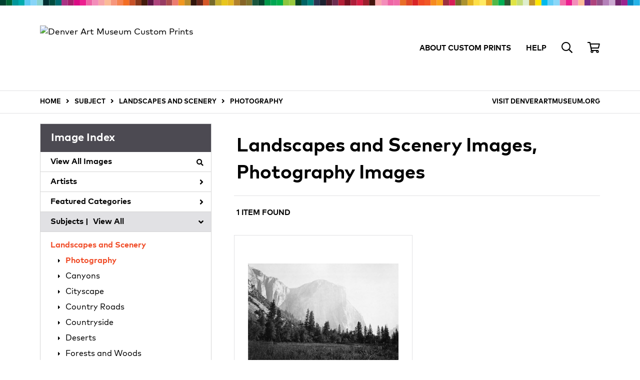

--- FILE ---
content_type: text/html; charset=UTF-8
request_url: https://prints.denverartmuseum.org/search/subject/landscapes+and+scenery/style/photography
body_size: 3904
content:
<!DOCTYPE html>
<html lang="en-US">
<head>
<meta charset="utf-8">
<title>Landscapes and Scenery Images, Photography Images Prints - Custom Prints from the Denver Art Museum | Custom Prints and Framing From the Denver Art Museum - prints.denverartmuseum.org</title>
<meta name="viewport" content="width=device-width, initial-scale=1">
<meta http-equiv="content-type" content="text/html;charset=UTF-8">
<meta name="title" content="Landscapes and Scenery Images, Photography Images Prints - Custom Prints from the Denver Art Museum | Custom Prints and Framing From the Denver Art Museum - prints.denverartmuseum.org">
<meta name="description" content="Landscapes and Scenery Images, Photography Images Custom Prints and Framing from the Denver Art Museum - (1 items). Archival paper prints and reproductions on canvas for your home or office.">
<meta name="csrf-token" content="IEKXIsbGl5HDjCzdtA4wW4ctFlbllQgFRuvGq61x">
<meta property="og:site_name" content="Custom Prints from the Denver Art Museum">
<meta property="og:title" content="Landscapes and Scenery Images, Photography Images Prints - Custom Prints from the Denver Art Museum | Custom Prints and Framing From the Denver Art Museum - prints.denverartmuseum.org">
<meta property="og:url" content="https://prints.denverartmuseum.org/search/subject/landscapes+and+scenery/style/photography">
<link rel="canonical" href="https://prints.denverartmuseum.org/search/subject/landscapes+and+scenery/style/photography" />
<link rel="icon shortcut" type="image/ico" href="https://prints.denverartmuseum.org/img/museum_web/dam/favicon.png">
<link rel="stylesheet" href="/css/normalize.min.css">
<link rel="stylesheet" href="/css/slick.min.css" />
<link rel="stylesheet" href="/css/museum_web/dam/slick-theme.min.css" />
<link rel="stylesheet" href="/css/museum_web/dam/skeleton-1-1.min.css">
<link rel="stylesheet" href="/css/museum_web/dam/core.min.css?v=nxwyrevhexiz1vht">
<link rel="stylesheet" href="/fonts/fontawesome5/css/all.min.css">
<script src="//ajax.googleapis.com/ajax/libs/jquery/1.12.0/jquery.min.js"></script>
<script src="/js/jquery.autocomplete.js"></script>
<script src="/js/slick.min.js"></script>
<script src="/js/global-1-3.min.js"></script>
<script src="/js/museum_web/dam/global.min.js?v=nxwyrevhexiz1vht"></script>
<script src="/js/jquery.scrollUp.min.js"></script>
<script src="/js/jquery.expander.min.js"></script>
<script src="/js/responsive-skeleton-1-5.min.js"></script>
<script>
window.dataLayer = window.dataLayer || [];
window.dataLayer.push({
	'domain_config': {
		'domain_name': 'prints.denverartmuseum.org',
		'ga4_id': 'G-YZ0N7KKZHB',
		'ga4_id_rollup': 'G-P3D19VJ3BP',
	}
});


</script>
 
<script>
window.dataLayer.push({
	'event': 'view_item_list',
	'ecommerce': {
		'impressions': [
			{
			'id': '509626',
			'name': 'Carleton Eugene Watkins, El Capitan, Yosemite,  3600 feet, 1861 (509626)',
			'position': 1,
			'list': '/search/subject/landscapes+and+scenery/style/photography',
		},
			]
	}
});
</script>


<!-- Google Tag Manager - Imagelab -->
<script>(function(w,d,s,l,i){w[l]=w[l]||[];w[l].push({'gtm.start':
new Date().getTime(),event:'gtm.js'});var f=d.getElementsByTagName(s)[0],
j=d.createElement(s),dl=l!='dataLayer'?'&l='+l:'';j.async=true;j.src=
'https://www.googletagmanager.com/gtm.js?id='+i+dl;f.parentNode.insertBefore(j,f);
})(window,document,'script','dataLayer','GTM-5HLSXV2');</script>
<!-- End Google Tag Manager -->
</head>
<body>
<!-- Google Tag Manager (noscript) -->
<noscript><iframe src="https://www.googletagmanager.com/ns.html?id=GTM-5HLSXV2" height="0" width="0" style="display:none;visibility:hidden"></iframe></noscript>
<!-- End Google Tag Manager (noscript) -->
<div class="header-desktop row" id="header">

	<div class="container header-desktop-logo-row flex-vertical-center row">

		<div class="six columns">

			<a href="/" class="noline header-logo-link"><img data-gtm-event="header-logo" aria-label="Denver Art Museum Custom Prints" alt="Denver Art Museum Custom Prints" class="header-logo" src="/img/museum_web/dam/dam-custom-prints-200-1.png"></a>

		</div>

		<div class="six columns header-desktop-right">

			<ul class="header-nav-right-list">
				<li><a data-gtm-event="header-about" class="underline" href="/home/about">ABOUT CUSTOM PRINTS</a></li>
				<li><a data-gtm-event="header-help" class="underline" href="/home/help">HELP</a></li>
				<li><a class="toggle-more"><i data-gtm-event="header-search-toggle" class="far fa-search"></i></a></li>
				<li><a href="/cart"><i data-gtm-event="header-cart" class="far fa-shopping-cart"></i></a><span id="header-cart-count"></span></li>
			</ul>

		</div>

	</div>

</div>

<div id="navOverlay"></div>

<div class="header-mobile header-full header-top row">

	<div class="container flex-vertical-center">

		<div class="row header-mobile-row">

			<div class="header-mobile-logo">

				<div class="header-mobile-logo-img">

					<a href="/">
						<img data-gtm-event="mobile-header-logo" aria-label="Denver Art Museum Custom Prints" alt="Denver Art Museum Custom Prints" class="header-logo-mobile" src="/img/museum_web/dam/dam-custom-prints-200-1.png">
					</a>

				</div>

			</div>

			<div class="header-mobile-icon-wrap">
				<div id="header-mobile-right-nav" class="header-mobile-more"><a class="toggle-more noline"><i data-gtm-event="mobile-header-more" class="fas fa-bars"></i></a></div>
			</div>

		</div>

	</div>

</div>

<div id="search-overlay">

	<input class="search-box-input" type="text" value="" placeholder="Search..." name="q" id="autocomplete">

	<div id="header-search-overlay-close"><a class="toggle-more"><i class="far fa-times"></i></a></div>

</div>


<section class="crumb-trail-full">

	<div class="container crumb-trail">
		<div class="row">
			<div id="crumb-trail-left" class="crumb-trail-wrapper nine columns">
				<a href="/" class="noline">HOME</a><i class="fa-crumb-trail angle-right"></i>SUBJECT<i class="fa-crumb-trail angle-right"></i><h2>LANDSCAPES AND SCENERY</h2><i class="fa-crumb-trail angle-right"></i><h2>PHOTOGRAPHY</h2>
			</div>
			<div id="crumb-trail-right" class="crumb-trail-right text-right three columns">
				<a data-gtm-event="crumb-main-site-out" href="https://www.denverartmuseum.org/">VISIT DENVERARTMUSEUM.ORG</a>
			</div>
		</div>
	</div>

</section>



<div class="container">

	<div class="row">

	<div id="ixs-overlay" class="overlay">

		<div id="left-wrapper" class="four columns">

			<div id="navigation-container" class="row">
				<div class="ixs-title">Navigation</div>
				<a href="/"><div data-gtm-event="mobile-header-home" class="ixs-row category-head clickable">Home<i class="ixs-fa angle-right"></i></div></a>
				<a href="/home/about/"><div data-gtm-event="mobile-header-about" class="ixs-row category-head clickable">About<i class="ixs-fa angle-right"></i></div></a>
				<a href="/home/help/"><div data-gtm-event="mobile-header-help" class="ixs-row category-head clickable">Help<i class="ixs-fa angle-right"></i></div></a>
				<a href="/cart/"><div data-gtm-event="mobile-header-cart" class="ixs-row category-head clickable">View Cart<i class="ixs-fa angle-right"></i></div></a>
				<a href="https://www.denverartmuseum.org/"><div data-gtm-event="mobile-header-main-site-out" class="ixs-row category-head clickable">Visit denverartmuseum.org<i class="ixs-fa external-link"></i></div></a>
				<a href="https://shop.denverartmuseum.org/"><div data-gtm-event="mobile-header-main-store-out" class="ixs-row category-head clickable">Shop Main Online Store<i class="ixs-fa external-link"></i></div></a>
			</div>

			<div id="ixs-container" class="row">

				<div id="ixs">

					<div id="ixs-wrapper">
	<div class="ixs-title">Image Index</div>



	<div class="ixs-row category-head clickable"><a data-gtm-event="ixs-all-prints-click" class="ixs-link" href="/search/collection/all">View All Images<i class="ixs-fa view-all"></i></a></div>
		<div class="ixs-row category-head clickable closed" data-gtm-event="ixs-view-artists" onclick="ajax_load('#ixs', '/indexsearch/artist_alpha/');return false;">Artists<i class="ixs-fa angle-right"></i></div>
			<div class="ixs-row category-head clickable closed"data-gtm-event="ixs-view-back-to-features" onclick="ajax_load('#ixs', '/indexsearch/base');return false;">Featured Categories<i class="ixs-fa angle-right"></i></div>

	
		

		
							<div class="ixs-row category-head open">Subjects | <a data-gtm-event="ixs-view-subjects" onclick="ajax_load('#ixs', '/indexsearch/update/subject/'); return false;" href="#">View All</a><i class="ixs-fa angle-down"></i></div>
							<div id="ixs-scroll-div">
							<ul id="ixs-list">
							<li class="ixs-list-item selected"><a data-gtm-event="ixs-tag-list-click" href="/search/subject/landscapes+and+scenery">Landscapes and Scenery</a></li>
							<ul class="ixs-list-child" style="display:block;">
							<li class="ixs-list-item selected"><a data-gtm-event="ixs-tag-list-click" href="/search/style/photography" target="_top">Photography</a></li>
							<li class="ixs-list-item"><a data-gtm-event="ixs-tag-list-click" href="/search/subject/canyons" target="_top">Canyons</a></li>
							<li class="ixs-list-item"><a data-gtm-event="ixs-tag-list-click" href="/search/subject/cityscape" target="_top">Cityscape</a></li>
							<li class="ixs-list-item"><a data-gtm-event="ixs-tag-list-click" href="/search/subject/country+roads" target="_top">Country Roads</a></li>
							<li class="ixs-list-item"><a data-gtm-event="ixs-tag-list-click" href="/search/subject/countryside" target="_top">Countryside</a></li>
							<li class="ixs-list-item"><a data-gtm-event="ixs-tag-list-click" href="/search/subject/deserts" target="_top">Deserts</a></li>
							<li class="ixs-list-item"><a data-gtm-event="ixs-tag-list-click" href="/search/subject/forests+and+woods" target="_top">Forests and Woods</a></li>
							<li class="ixs-list-item"><a data-gtm-event="ixs-tag-list-click" href="/search/subject/industrial" target="_top">Industrial</a></li>
							<li class="ixs-list-item"><a data-gtm-event="ixs-tag-list-click" href="/search/subject/mountains" target="_top">Mountains</a></li>
							<li class="ixs-list-item"><a data-gtm-event="ixs-tag-list-click" href="/search/subject/night+scene" target="_top">Night Scene</a></li>
							<li class="ixs-list-item"><a data-gtm-event="ixs-tag-list-click" href="/search/subject/prairies+and+fields" target="_top">Prairies and Fields</a></li>
							<li class="ixs-list-item"><a data-gtm-event="ixs-tag-list-click" href="/search/subject/snowscapes" target="_top">Snowscapes</a></li>
							<li class="ixs-list-item"><a data-gtm-event="ixs-tag-list-click" href="/search/subject/sunsets+and+sunrises" target="_top">Sunsets and Sunrises</a></li>
							</ul>
							</div>
							</ul>
			
		
	

</div>

				</div>

			</div>

		</div>

	</div>

		<div id="body-container" class="eight columns">

			<div class="search-results-title-box row" class="clearfix">
				<div class="search-results-title-text"><h2>Landscapes and Scenery Images, Photography Images</h2></div>
							</div>

			<div class="search-results-tools row">
				<div class="search-results-pagination-head-text six columns"><h2>1 Item Found</h2></div>
				<div class="search-results-pagination-head-buttons six columns cd-pagination">
														</div>
			</div>

			<div class="row search-results-container">
			
				<div class="row search-results-item">
					<div class="search-results-item-image-wrap">
						<a href="/detail/509626/watkins-el-capitan-yosemite--3600-feet-1861" data-gtm-event="product-click" data-list="/search/subject/landscapes+and+scenery/style/photography" data-name="Carleton Eugene Watkins, El Capitan, Yosemite,  3600 feet, 1861 (509626)" data-id="509626" data-pos="1" class="search-results-item-image-hover"><img src="/vitruvius/render/400/509626.jpg" class="search-results-item-image" alt="Carleton Eugene Watkins - El Capitan, Yosemite,  3600 feet, 1861" /></a>
					</div>
					<div class="search-results-item-info-wrap">
						<h3><a href="/detail/509626/watkins-el-capitan-yosemite--3600-feet-1861" data-gtm-event="product-click" data-list="/search/subject/landscapes+and+scenery/style/photography" data-name="Carleton Eugene Watkins, El Capitan, Yosemite,  3600 feet, 1861 (509626)" data-id="509626" data-pos="1"><div class="item-artist">Carleton Eugene Watkins</div><div class="item-title">El Capitan, Yosemite,  3600 feet, 1861</div></a></h3>
					</div>
				</div>

			
			</div>

			
		</div>

	</div>

</div>

<div class="footer">

	<div class="container">

		<div class="row">

			<div class="four columns">
				<div class="footer-list-header">DENVER ART MUSEUM</div>
				100 W 14th Ave. Pkwy.<br/>Denver, Colorado 80203<br/><br/>
				<ul class="footer-list">
					<li><a data-gtm-event="footer-main-site-out" href="https://www.denverartmuseum.org" target="_blank">Visit denverartmuseum.org</a></li>
					<li><a data-gtm-event="footer-main-store-out" href="https://shop.denverartmuseum.org" target="_blank">Visit shop.denverartmuseum.org</a></li>
				</ul>
			</div>

			<div class="four columns">
				<div class="footer-list-header">CUSTOM PRINTS</div>
				<ul class="footer-list">
					<li><a data-gtm-event="footer-about" href="/home/about">About Custom Prints</a></li>
					<li><a data-gtm-event="footer-help" href="/home/help">Help</a></li>
					<li><a data-gtm-event="footer-contact" href="/home/contact">Contact Info</a></li>
					<li><a data-gtm-event="footer-cart" href="/cart">Shopping Cart</a></li>
				</ul>
			</div>

			<div class="four columns footer-column-space">
				<div class="footer-list-header">MEMBERS SAVE 10%</div>
				Enter your member number in the form at checkout and get 10% off your order
			</div>

		</div>

		<div class="row">

			<div class="eight columns footer-column-space">
				<div class="footer-list-header">CONNECT WITH US</div>
				<div id="footer-social-icon-list">
					<a class="noline" data-gtm-event="footer-facebook" href="https://www.facebook.com/denverartmuseum" target="_blank"><div class="fab fa-facebook"></div></a>
					<a class="noline" data-gtm-event="footer-twitter" href="https://twitter.com/denverartmuseum" target="_blank"><div class="fab fa-twitter"></div></a>
					<a class="noline" data-gtm-event="footer-instagram" href="https://www.instagram.com/denverartmuseum/" target="_blank"><div class="fab fa-instagram"></div></a>
					<a class="noline" data-gtm-event="footer-youtube" href="https://www.youtube.com/DenverArtMuseum" target="_blank"><div class="fab fa-youtube"></div></a>
				</div>
			</div>

		</div>

	</div>

</div>

<div class="footer-copyright">

	<div class="container">

		<div class="row">

			<div class="eight columns">

				Copyright &copy; 2026 Denver Art Museum

			</div>

			<div class="four columns">

				<a href="https://www.imagelab.co/" target="blank"><div class="footer-service-label u-pull-right" title="A Service of Imagelab Group"></div></a>

			</div>

		</div>

	</div>

</div>
</body>
</html>

--- FILE ---
content_type: text/css
request_url: https://prints.denverartmuseum.org/css/museum_web/dam/core.min.css?v=nxwyrevhexiz1vht
body_size: 12551
content:
*{border:0 none;margin:0;padding:0}@font-face{font-family:'FFMark';src:url('/fonts/dam/FFMarkW1GBook.woff2') format('woff2'),url('/fonts/dam/FFMarkW1GBook.woff') format('woff'),url('fonts/dam/FFMarkW1GBook.ttf') format('truetype');font-weight:normal;font-style:normal;font-display:swap}@font-face{font-family:'FFMark';src:url('/fonts/dam/FFMarkW1GBookItalic.woff2') format('woff2'),url('/fonts/dam/FFMarkW1GBookItalic.woff') format('woff'),url('fonts/dam/FFMarkW1GBookItalic.ttf') format('truetype');font-weight:normal;font-style:italic;font-display:swap}@font-face{font-family:'FFMark';src:url('/fonts/dam/FFMarkW1GBold.woff2') format('woff2'),url('/fonts/dam/FFMarkW1GBold.woff') format('woff'),url('fonts/dam/FFMarkW1GBold.ttf') format('truetype');font-weight:bold;font-style:normal;font-display:swap}@font-face{font-family:'FFMark';src:url('/fonts/dam/FFMarkW1GBoldItalic.woff2') format('woff2'),url('/fonts/dam/FFMarkW1GBoldItalic.woff') format('woff'),url('fonts/dam/FFMarkW1GBoldItalic.ttf') format('truetype');font-weight:bold;font-style:italic;font-display:swap}input::-moz-focus-inner{border:0;padding:0;margin-top:-4px}html{height:100%;box-sizing:border-box;font-size:62.5%;-webkit-text-size-adjust:100%}body{font-family:'FFMark',Verdana,sans-serif;font-weight:normal;font-size:1.7rem;line-height:2.8rem;position:relative;margin:0;min-height:100%;box-sizing:border-box;background-color:#fff;color:#000;text-rendering:optimizeLegibility;-webkit-font-smoothing:antialiased}h1,h2,h3{color:inherit;font-family:inherit;font-size:inherit;font-weight:inherit;display:inline;line-height:inherit;letter-spacing:inherit}form{display:inline}*{box-sizing:border-box}a{text-decoration:none;color:#000}a:visited{text-decoration:none;color:#000}a:hover{text-decoration:underline;color:#f04a25}a:active{text-decoration:none;color:#000}a.anchor-override{padding-bottom:unset;border-bottom:unset}a.noline{text-decoration:none;color:inherit;padding-bottom:unset;border-bottom:unset}a.noline:visited{text-decoration:none;color:inherit;padding-bottom:unset;border-bottom:unset}a.noline:hover{text-decoration:underline;color:inherit;padding-bottom:unset;border-bottom:unset}a.noline:active{text-decoration:none;color:red;padding-bottom:unset;border-bottom:unset}a.line-white{text-decoration:underline;color:#fff}a.line-white:visited{text-decoration:underline;color:#fff}a.line-white:hover{text-decoration:none;color:#fff}a.line-white:active{text-decoration:none;color:#fff}a.brand-color{text-decoration:none;color:#f04a25}a.brand-color:visited{text-decoration:none;color:#f04a25}a.brand-color:hover{text-decoration:none;color:#f04a25}a.brand-color:active{text-decoration:none;color:#f04a25}a.button,a img{text-decoration:none}div.accent-color-1{background-color:#f04a25}a.accent-color-1,li.ixs-list-item.selected a{color:#f04a25}.button.cms-carousel-btn:hover{border-color:#f04a25;background-color:#f04a25}.section-title{font-family:'FFMark',Verdana,sans-serif;font-weight:bold;font-size:4.4rem;margin:30px 0;padding-bottom:0;border-bottom:0;line-height:normal;color:#000;text-transform:none}.section-title-no-space{margin-top:0}a.anchor-space{display:block;padding-top:100px;margin-top:-100px;border-bottom:unset}hr.gray-line{background-color:#dcdcdc;border:medium none;color:#dcdcdc;height:1px;width:100%;margin:5px 0}.bold-text{font-weight:900}.body-paragraph,.body-paragraph-offset{padding:0;font-size:inherit}.body-paragraph-offset{padding-right:20px}.body-paragraph p,.body-paragraph-offset p{margin:20px 0}.flex-vertical-center{display:flex;align-items:center;height:inherit}@media(min-width:1000px){.body-paragraph,.body-paragraph-offset{padding:0 20px}}.pdp-disco-title{font-family:'FFMark',Verdana,sans-serif;font-size:4.4rem;line-height:normal;margin:100px 0}.button{font-weight:bold;font-size:1.3rem;letter-spacing:normal;background-color:inherit;border-radius:0;transition:all .1s}.button.primary{margin-bottom:0}.button.cart-small{font-size:1.2rem;margin-bottom:8px;padding:12px 20px 12px 20px}.button:active{opacity:.6;transition:opacity .1s}.button-tags a{display:inline-flex;justify-content:center;align-items:center;float:left;-webkit-user-select:none;-moz-user-select:none;-ms-user-select:none;user-select:none;height:50px;padding:0 20px 0 20px;font-weight:bold;font-size:1.3rem;letter-spacing:normal;background-color:#fff;border:1px solid #000;border-radius:0;color:#000;text-decoration:none;text-transform:uppercase;transition:all .2s;margin:0 15px 15px 0}.button-tags a:hover{color:#fff;background-color:#f04a25;border-color:#f04a25;transition:all .2s}.button-tags a:active{-webkit-transform:scale(0.98);-moz-transform:scale(0.98);-ms-transform:scale(0.98);-o-transform:scale(0.98);transform:scale(0.98)}@media(min-width:500px){.button-tags a{padding:0 20px 0 20px}}.header-spacer{padding-top:0}@media(min-width:1000px){.header-spacer{padding-top:100px}}.flex-vertical-center{display:flex;align-items:center;height:inherit}.flex-align-right{justify-content:flex-end}.header-desktop{background-image:url("data:image/svg+xml,%3Csvg height='11' viewBox='0 0 1920 11' width='1920' xmlns='http://www.w3.org/2000/svg'%3E%3Cg fill='none' fill-rule='evenodd'%3E%3Cpath d='m0 11.999h12.297v-11.999h-12.297z' fill='%23004130'/%3E%3Cpath d='m12.304 11.999h12.297v-11.999h-12.297z' fill='%23006636'/%3E%3Cpath d='m24.608 11.999h12.299v-11.999h-12.299z' fill='%2300979a'/%3E%3Cpath d='m36.914 11.999h12.297v-11.999h-12.297z' fill='%2300acad'/%3E%3Cpath d='m49.218 11.999h12.297v-11.999h-12.297z' fill='%235fc9f3'/%3E%3Cpath d='m61.523 11.999h12.297v-11.999h-12.297z' fill='%2387d4f7'/%3E%3Cpath d='m73.825 11.999h12.299v-11.999h-12.299z' fill='%2389d1ce'/%3E%3Cpath d='m86.133 11.999h12.297v-11.999h-12.297z' fill='%23012e31'/%3E%3Cpath d='m98.437 11.999h12.297v-11.999h-12.297z' fill='%23004c3f'/%3E%3Cpath d='m110.741 11.999h12.297v-11.999h-12.297z' fill='%23006a6f'/%3E%3Cpath d='m123.045 11.999h12.299v-11.999h-12.299z' fill='%23a93384'/%3E%3Cpath d='m135.35 11.999h12.297v-11.999h-12.297z' fill='%23a5206b'/%3E%3Cpath d='m147.654 11.999h12.297v-11.999h-12.297z' fill='%23db0b84'/%3E%3Cpath d='m159.958 11.999h12.297v-11.999h-12.297z' fill='%23ed1f8f'/%3E%3Cpath d='m172.262 11.999h12.299v-11.999h-12.299z' fill='%23ee65a5'/%3E%3Cpath d='m184.568 11.999h12.297v-11.999h-12.297z' fill='%23f38dba'/%3E%3Cpath d='m196.874 11.999h12.297v-11.999h-12.297z' fill='%23f7a5a9'/%3E%3Cpath d='m209.176 11.999h12.299v-11.999h-12.299z' fill='%23fbbb97'/%3E%3Cpath d='m221.482 11.999h12.298v-11.999h-12.298z' fill='%23f6967d'/%3E%3Cpath d='m233.787 11.999h12.297v-11.999h-12.297z' fill='%23f58453'/%3E%3Cpath d='m246.091 11.999h12.297v-11.999h-12.297z' fill='%23f36e24'/%3E%3Cpath d='m258.395 11.999h12.299v-11.999h-12.299z' fill='%23c75127'/%3E%3Cpath d='m270.699 11.999h12.299v-11.999h-12.299z' fill='%2384371b'/%3E%3Cpath d='m283.005 11.999h12.297v-11.999h-12.297z' fill='%23431b0c'/%3E%3Cpath d='m295.311 11.999h12.297v-11.999h-12.297z' fill='%235d1544'/%3E%3Cpath d='m307.613 11.999h12.299v-11.999h-12.299z' fill='%23ae437c'/%3E%3Cpath d='m319.92 11.999h12.297v-11.999h-12.297z' fill='%23973b62'/%3E%3Cpath d='m332.224 11.999h12.297v-11.999h-12.297z' fill='%23ab4c4d'/%3E%3Cpath d='m344.528 11.999h12.297v-11.999h-12.297z' fill='%23ec7b70'/%3E%3Cpath d='m356.832 11.999h12.299v-11.999h-12.299z' fill='%23f19720'/%3E%3Cpath d='m369.138 11.999h12.297v-11.999h-12.297z' fill='%23b88c2d'/%3E%3Cpath d='m381.442 11.999h12.297v-11.999h-12.297z' fill='%2331150b'/%3E%3Cpath d='m393.746 11.999h12.297v-11.999h-12.297z' fill='%2367271b'/%3E%3Cpath d='m406.05 11.999h12.298v-11.999h-12.298z' fill='%23d55727'/%3E%3Cpath d='m418.355 11.999h12.297v-11.999h-12.297z' fill='%23776a2a'/%3E%3Cpath d='m430.661 11.999h12.297v-11.999h-12.297z' fill='%23c6ae2e'/%3E%3Cpath d='m442.965 11.999h12.297v-11.999h-12.297z' fill='%23e8c61d'/%3E%3Cpath d='m455.269 11.999h12.299v-11.999h-12.299z' fill='%23e5b622'/%3E%3Cpath d='m467.575 11.999h12.297v-11.999h-12.297z' fill='%23b3822c'/%3E%3Cpath d='m479.879 11.999h12.297v-11.999h-12.297z' fill='%23866427'/%3E%3Cpath d='m492.183 11.999h12.297v-11.999h-12.297z' fill='%2380732d'/%3E%3Cpath d='m504.487 11.999h12.298v-11.999h-12.298z' fill='%231a563d'/%3E%3Cpath d='m516.792 11.999h12.297v-11.999h-12.297z' fill='%2307442e'/%3E%3Cpath d='m529.098 11.999h12.297v-11.999h-12.297z' fill='%23009749'/%3E%3Cpath d='m541.402 11.999h12.297v-11.999h-12.297z' fill='%2300a653'/%3E%3Cpath d='m553.706 11.999h12.299v-11.999h-12.299z' fill='%2303b14c'/%3E%3Cpath d='m566.011 11.999h12.298v-11.999h-12.298z' fill='%238cc63f'/%3E%3Cpath d='m578.315 11.999h12.297v-11.999h-12.297z' fill='%2398ca3c'/%3E%3Cpath d='m590.619 11.999h12.299v-11.999h-12.299z' fill='%23064422'/%3E%3Cpath d='m602.923 11.999h12.299v-11.999h-12.299z' fill='%23006364'/%3E%3Cpath d='m615.229 11.999h12.297v-11.999h-12.297z' fill='%2300847c'/%3E%3Cpath d='m627.533 11.999h12.297v-11.999h-12.297z' fill='%232c3552'/%3E%3Cpath d='m639.837 11.999h12.299v-11.999h-12.299z' fill='%231c2130'/%3E%3Cpath d='m652.143 11.999h12.297v-11.999h-12.297z' fill='%234b1928'/%3E%3Cpath d='m664.448 11.999h12.297v-11.999h-12.297z' fill='%236d2d50'/%3E%3Cpath d='m676.752 11.999h12.297v-11.999h-12.297z' fill='%23b31e36'/%3E%3Cpath d='m689.056 11.999h12.299v-11.999h-12.299z' fill='%23760f21'/%3E%3Cpath d='m701.362 11.999h12.297v-11.999h-12.297z' fill='%23ae1e3a'/%3E%3Cpath d='m713.666 11.999h12.297v-11.999h-12.297z' fill='%23d61f45'/%3E%3Cpath d='m725.97 11.999h12.297v-11.999h-12.297z' fill='%239d202e'/%3E%3Cpath d='m738.274 11.999h12.299v-11.999h-12.299z' fill='%2345140c'/%3E%3Cpath d='m750.58 11.999h12.297v-11.999h-12.297z' fill='%23f7a5a9'/%3E%3Cpath d='m762.885 11.999h12.297v-11.999h-12.297z' fill='%23f38dba'/%3E%3Cpath d='m775.189 11.999h12.297v-11.999h-12.297z' fill='%23ee65a5'/%3E%3Cpath d='m787.491 11.999h12.299v-11.999h-12.299z' fill='%23f06da9'/%3E%3Cpath d='m799.799 11.999h12.297v-11.999h-12.297z' fill='%23e86e28'/%3E%3Cpath d='m812.103 11.999h12.297v-11.999h-12.297z' fill='%23de4827'/%3E%3Cpath d='m824.407 11.999h12.297v-11.999h-12.297z' fill='%23d92426'/%3E%3Cpath d='m836.711 11.999h12.298v-11.999h-12.298z' fill='%23f04a25'/%3E%3Cpath d='m849.016 11.999h12.297v-11.999h-12.297z' fill='%23f15725'/%3E%3Cpath d='m861.32 11.999h12.297v-11.999h-12.297z' fill='%23f68a20'/%3E%3Cpath d='m873.626 11.999h12.297v-11.999h-12.297z' fill='%23faa21d'/%3E%3Cpath d='m885.928 11.999h12.299v-11.999h-12.299z' fill='%239d3040'/%3E%3Cpath d='m898.236 11.999h12.297v-11.999h-12.297z' fill='%23d81d57'/%3E%3Cpath d='m910.54 11.999h12.297v-11.999h-12.297z' fill='%23776a2a'/%3E%3Cpath d='m922.844 11.999h12.298v-11.999h-12.298z' fill='%23ab9230'/%3E%3Cpath d='m935.148 11.999h12.298v-11.999h-12.298z' fill='%23e5b422'/%3E%3Cpath d='m947.453 11.999h12.297v-11.999h-12.297z' fill='%23fedf46'/%3E%3Cpath d='m959.757 11.999h12.299v-11.999h-12.299z' fill='%23ffea62'/%3E%3Cpath d='m972.063 11.999h12.297v-11.999h-12.297z' fill='%23e3a224'/%3E%3Cpath d='m984.365 11.999h12.299v-11.999h-12.299z' fill='%2352b848'/%3E%3Cpath d='m996.671 11.999h12.299v-11.999h-12.299z' fill='%2300b054'/%3E%3Cpath d='m1008.976 11.999h12.298v-11.999h-12.298z' fill='%23315732'/%3E%3Cpath d='m1021.279 11.999h12.298v-11.999h-12.298z' fill='%23e0e445'/%3E%3Cpath d='m1033.584 11.999h12.297v-11.999h-12.297z' fill='%23c5dd7b'/%3E%3Cpath d='m1045.888 11.999h12.299v-11.999h-12.299z' fill='%23dfeece'/%3E%3Cpath d='m1058.194 11.999h12.299v-11.999h-12.299z' fill='%23c0932d'/%3E%3Cpath d='m1070.498 11.999h12.297v-11.999h-12.297z' fill='%23ffe500'/%3E%3Cpath d='m1082.802 11.999h12.299v-11.999h-12.299z' fill='%2300baec'/%3E%3Cpath d='m1095.108 11.999h12.298v-11.999h-12.298z' fill='%2363cdf6'/%3E%3Cpath d='m1107.413 11.999h12.297v-11.999h-12.297z' fill='%238ad7f8'/%3E%3Cpath d='m1119.716 11.999h12.298v-11.999h-12.298z' fill='%23f06da9'/%3E%3Cpath d='m1132.021 11.999h12.297v-11.999h-12.297z' fill='%23ed1f8f'/%3E%3Cpath d='m1144.325 11.999h12.299v-11.999h-12.299z' fill='%23f38dba'/%3E%3Cpath d='m1156.631 11.999h12.299v-11.999h-12.299z' fill='%23fbbb97'/%3E%3Cpath d='m1168.935 11.999h12.297v-11.999h-12.297z' fill='%23762b87'/%3E%3Cpath d='m1181.239 11.999h12.299v-11.999h-12.299z' fill='%23ae437c'/%3E%3Cpath d='m1193.544 11.999h12.299v-11.999h-12.299z' fill='%23935289'/%3E%3Cpath d='m1205.848 11.999h12.297v-11.999h-12.297z' fill='%23b481b9'/%3E%3Cpath d='m1218.152 11.999h12.299v-11.999h-12.299z' fill='%23cbaad1'/%3E%3Cpath d='m1230.458 11.999h12.297v-11.999h-12.297z' fill='%2372256d'/%3E%3Cpath d='m1242.762 11.999h12.299v-11.999h-12.299z' fill='%239c248e'/%3E%3Cpath d='m1255.066 11.999h12.299v-11.999h-12.299z' fill='%230485bd'/%3E%3Cpath d='m1267.372 11.999h12.297v-11.999h-12.297z' fill='%2325b3e8'/%3E%3Cpath d='m1279.676 11.999h12.298v-11.999h-12.298z' fill='%234ac8f5'/%3E%3Cpath d='m1291.981 11.999h12.299v-11.999h-12.299z' fill='%23a4def3'/%3E%3Cpath d='m1304.285 11.999h12.297v-11.999h-12.297z' fill='%230c0e1e'/%3E%3Cpath d='m1316.589 11.999h12.299v-11.999h-12.299z' fill='%23172e56'/%3E%3Cpath d='m1328.895 11.999h12.299v-11.999h-12.299z' fill='%23064422'/%3E%3Cpath d='m1341.199 11.999h12.299v-11.999h-12.299z' fill='%2318553d'/%3E%3Cpath d='m1353.503 11.999h12.299v-11.999h-12.299z' fill='%237aaf42'/%3E%3Cpath d='m1365.809 11.999h12.297v-11.999h-12.297z' fill='%23abc837'/%3E%3Cpath d='m1378.113 11.999h12.298v-11.999h-12.298z' fill='%23cfdd28'/%3E%3Cpath d='m1390.418 11.999h12.299v-11.999h-12.299z' fill='%2398ca3c'/%3E%3Cpath d='m1402.722 11.999h12.297v-11.999h-12.297z' fill='%23c6ae2e'/%3E%3Cpath d='m1415.026 11.999h12.299v-11.999h-12.299z' fill='%2303b14c'/%3E%3Cpath d='m1427.332 11.999h12.299v-11.999h-12.299z' fill='%23ffcd06'/%3E%3Cpath d='m1439.636 11.999h12.297v-11.999h-12.297z' fill='%23ffe500'/%3E%3Cpath d='m1451.94 11.999h12.298v-11.999h-12.298z' fill='%23937f2f'/%3E%3Cpath d='m1464.245 11.999h12.297v-11.999h-12.297z' fill='%23e5b422'/%3E%3Cpath d='m1476.549 11.999h12.299v-11.999h-12.299z' fill='%23004130'/%3E%3Cpath d='m1488.853 11.999h12.299v-11.999h-12.299z' fill='%23006a6f'/%3E%3Cpath d='m1501.159 11.999h12.297v-11.999h-12.297z' fill='%2300979a'/%3E%3Cpath d='m1513.463 11.999h12.299v-11.999h-12.299z' fill='%2300acad'/%3E%3Cpath d='m1525.769 11.999h12.298v-11.999h-12.298z' fill='%235fc9f3'/%3E%3Cpath d='m1538.073 11.999h12.297v-11.999h-12.297z' fill='%2387d4f7'/%3E%3Cpath d='m1550.377 11.999h12.298v-11.999h-12.298z' fill='%2389d1ce'/%3E%3Cpath d='m1562.682 11.999h12.297v-11.999h-12.297z' fill='%23012e31'/%3E%3Cpath d='m1574.986 11.999h12.299v-11.999h-12.299z' fill='%23004c3f'/%3E%3Cpath d='m1587.29 11.999h12.299v-11.999h-12.299z' fill='%23006a6f'/%3E%3Cpath d='m1599.596 11.999h12.297v-11.999h-12.297z' fill='%23a93384'/%3E%3Cpath d='m1611.9 11.999h12.299v-11.999h-12.299z' fill='%23a5206b'/%3E%3Cpath d='m1624.204 11.999h12.299v-11.999h-12.299z' fill='%23db0b84'/%3E%3Cpath d='m1636.509 11.999h12.297v-11.999h-12.297z' fill='%23ed1f8f'/%3E%3Cpath d='m1648.813 11.999h12.299v-11.999h-12.299z' fill='%236d2d50'/%3E%3Cpath d='m1661.119 11.999h12.299v-11.999h-12.299z' fill='%234b1928'/%3E%3Cpath d='m1673.421 11.999h12.299v-11.999h-12.299z' fill='%231c2130'/%3E%3Cpath d='m1685.727 11.999h12.299v-11.999h-12.299z' fill='%232c3552'/%3E%3Cpath d='m1698.033 11.999h12.297v-11.999h-12.297z' fill='%2300847c'/%3E%3Cpath d='m1710.337 11.999h12.298v-11.999h-12.298z' fill='%23006364'/%3E%3Cpath d='m1722.641 11.999h12.298v-11.999h-12.298z' fill='%23064422'/%3E%3Cpath d='m1734.938 11.999h12.297v-11.999h-12.297z' fill='%23c75127'/%3E%3Cpath d='m1747.252 11.999h12.299v-11.999h-12.299z' fill='%2384371b'/%3E%3Cpath d='m1759.549 11.999h12.299v-11.999h-12.299z' fill='%2345140c'/%3E%3Cpath d='m1771.863 11.999h12.297v-11.999h-12.297z' fill='%235d1544'/%3E%3Cpath d='m1784.16 11.999h12.299v-11.999h-12.299z' fill='%23ae437c'/%3E%3Cpath d='m1796.475 11.999h12.297v-11.999h-12.297z' fill='%23973b62'/%3E%3Cpath d='m1808.772 11.999h12.299v-11.999h-12.299z' fill='%23ab4c4d'/%3E%3Cpath d='m1821.069 11.999h12.299v-11.999h-12.299z' fill='%23ec7b70'/%3E%3Cpath d='m1833.383 11.999h12.297v-11.999h-12.297z' fill='%23f68a20'/%3E%3Cpath d='m1845.68 11.999h12.299v-11.999h-12.299z' fill='%23b3822c'/%3E%3Cpath d='m1857.995 11.999h12.298v-11.999h-12.298z' fill='%2331150b'/%3E%3Cpath d='m1870.292 11.999h12.297v-11.999h-12.297z' fill='%237a3318'/%3E%3Cpath d='m1882.606 11.999h12.299v-11.999h-12.299z' fill='%23d55727'/%3E%3Cpath d='m1894.903 11.999h12.297v-11.999h-12.297z' fill='%23776a2a'/%3E%3Cpath d='m1907.2 11.999h12.299v-11.999h-12.299z' fill='%23c6ae2e'/%3E%3C/g%3E%3C/svg%3E");background-repeat:repeat-x;background-size:auto;background-color:#fff;padding-top:11px;color:inherit;box-shadow:none;transition:box-shadow .2s;z-index:1000;display:none}.header-desktop.header-white{box-shadow:0 0 15px rgb(0 0 0 / 20%)}.header-fixed-top{position:fixed;right:0;left:0;top:0;z-index:98}.header-desktop-logo-row{height:170px;z-index:1000}a.header-logo-link{float:left;width:auto}.header-logo{height:90px;display:block}.header-desktop-search{display:inline;width:100%}.header-search-box-wrapper{width:100%}.header-search-box{border:1px solid #fff;float:right;box-sizing:border-box}input.header-search-box-input{box-sizing:border-box;border:0;background-color:#000;border-radius:0;font-size:1.4rem;color:#fff;margin:0 7px 0 0;padding:4px 10px;height:30px;width:150px;-webkit-transition:all .5s ease;-moz-transition:all .5s ease;transition:all .5s ease}input.header-search-box-input:focus{width:300px}.header-search-box-button{display:inline-block;border-left:1px solid #fff;text-align:center;font-size:1.2rem;font-weight:bold;padding:4px 20px}input.header-search-box-input:focus{border:0}.header-desktop-search i{font-size:2rem}ul.header-nav-right-list{font-weight:bold;position:relative;margin:0;padding:0;height:100%;display:flex;justify-content:flex-end;align-items:center;font-size:1.5rem}ul.header-nav-right-list li{transition:all .3s;position:relative;margin:0 0 0 30px;padding:0;display:flex;height:100%;align-items:center;line-height:normal}ul.header-nav-right-list li i{font-size:2.2rem;cursor:pointer}ul.header-nav-right-list li a{text-decoration:none;color:inherit;border-bottom:0}#header-cart-count{position:absolute;top:-15px;left:28px;font-size:1.3rem}.header-logo-mobile{display:block;height:50px;width:100%}.header-mobile-logo-img{float:left}.header-mobile-logo-text{float:left;padding-left:15px;color:#fff;font-size:2rem;line-height:19px}.header-mobile-icon-wrap{width:20%;float:left}.header-mobile-left-nav{float:left}.header-mobile-right-nav{display:flex;justify-content:flex-end}.header-icon-mobile a{display:block;height:20px;width:20px;margin:auto 0}.header-icon-mobile{height:25px;width:25px}.header-nav-icon-item{height:20px;width:20px;display:inline;float:right;cursor:pointer}.header-mobile-row .header-mobile-logo .wrap{display:table;width:100%;height:100%}.header-mobile-row .header-mobile-logo .wrap .content{display:table-cell;vertical-align:middle}@media(min-width:550px){.header-icon-mobile{height:25px;width:25px}}.header-desktop{display:none}.header-mobile{display:block}.header-mobile{background-image:url("data:image/svg+xml,%3Csvg height='11' viewBox='0 0 1920 11' width='1920' xmlns='http://www.w3.org/2000/svg'%3E%3Cg fill='none' fill-rule='evenodd'%3E%3Cpath d='m0 11.999h12.297v-11.999h-12.297z' fill='%23004130'/%3E%3Cpath d='m12.304 11.999h12.297v-11.999h-12.297z' fill='%23006636'/%3E%3Cpath d='m24.608 11.999h12.299v-11.999h-12.299z' fill='%2300979a'/%3E%3Cpath d='m36.914 11.999h12.297v-11.999h-12.297z' fill='%2300acad'/%3E%3Cpath d='m49.218 11.999h12.297v-11.999h-12.297z' fill='%235fc9f3'/%3E%3Cpath d='m61.523 11.999h12.297v-11.999h-12.297z' fill='%2387d4f7'/%3E%3Cpath d='m73.825 11.999h12.299v-11.999h-12.299z' fill='%2389d1ce'/%3E%3Cpath d='m86.133 11.999h12.297v-11.999h-12.297z' fill='%23012e31'/%3E%3Cpath d='m98.437 11.999h12.297v-11.999h-12.297z' fill='%23004c3f'/%3E%3Cpath d='m110.741 11.999h12.297v-11.999h-12.297z' fill='%23006a6f'/%3E%3Cpath d='m123.045 11.999h12.299v-11.999h-12.299z' fill='%23a93384'/%3E%3Cpath d='m135.35 11.999h12.297v-11.999h-12.297z' fill='%23a5206b'/%3E%3Cpath d='m147.654 11.999h12.297v-11.999h-12.297z' fill='%23db0b84'/%3E%3Cpath d='m159.958 11.999h12.297v-11.999h-12.297z' fill='%23ed1f8f'/%3E%3Cpath d='m172.262 11.999h12.299v-11.999h-12.299z' fill='%23ee65a5'/%3E%3Cpath d='m184.568 11.999h12.297v-11.999h-12.297z' fill='%23f38dba'/%3E%3Cpath d='m196.874 11.999h12.297v-11.999h-12.297z' fill='%23f7a5a9'/%3E%3Cpath d='m209.176 11.999h12.299v-11.999h-12.299z' fill='%23fbbb97'/%3E%3Cpath d='m221.482 11.999h12.298v-11.999h-12.298z' fill='%23f6967d'/%3E%3Cpath d='m233.787 11.999h12.297v-11.999h-12.297z' fill='%23f58453'/%3E%3Cpath d='m246.091 11.999h12.297v-11.999h-12.297z' fill='%23f36e24'/%3E%3Cpath d='m258.395 11.999h12.299v-11.999h-12.299z' fill='%23c75127'/%3E%3Cpath d='m270.699 11.999h12.299v-11.999h-12.299z' fill='%2384371b'/%3E%3Cpath d='m283.005 11.999h12.297v-11.999h-12.297z' fill='%23431b0c'/%3E%3Cpath d='m295.311 11.999h12.297v-11.999h-12.297z' fill='%235d1544'/%3E%3Cpath d='m307.613 11.999h12.299v-11.999h-12.299z' fill='%23ae437c'/%3E%3Cpath d='m319.92 11.999h12.297v-11.999h-12.297z' fill='%23973b62'/%3E%3Cpath d='m332.224 11.999h12.297v-11.999h-12.297z' fill='%23ab4c4d'/%3E%3Cpath d='m344.528 11.999h12.297v-11.999h-12.297z' fill='%23ec7b70'/%3E%3Cpath d='m356.832 11.999h12.299v-11.999h-12.299z' fill='%23f19720'/%3E%3Cpath d='m369.138 11.999h12.297v-11.999h-12.297z' fill='%23b88c2d'/%3E%3Cpath d='m381.442 11.999h12.297v-11.999h-12.297z' fill='%2331150b'/%3E%3Cpath d='m393.746 11.999h12.297v-11.999h-12.297z' fill='%2367271b'/%3E%3Cpath d='m406.05 11.999h12.298v-11.999h-12.298z' fill='%23d55727'/%3E%3Cpath d='m418.355 11.999h12.297v-11.999h-12.297z' fill='%23776a2a'/%3E%3Cpath d='m430.661 11.999h12.297v-11.999h-12.297z' fill='%23c6ae2e'/%3E%3Cpath d='m442.965 11.999h12.297v-11.999h-12.297z' fill='%23e8c61d'/%3E%3Cpath d='m455.269 11.999h12.299v-11.999h-12.299z' fill='%23e5b622'/%3E%3Cpath d='m467.575 11.999h12.297v-11.999h-12.297z' fill='%23b3822c'/%3E%3Cpath d='m479.879 11.999h12.297v-11.999h-12.297z' fill='%23866427'/%3E%3Cpath d='m492.183 11.999h12.297v-11.999h-12.297z' fill='%2380732d'/%3E%3Cpath d='m504.487 11.999h12.298v-11.999h-12.298z' fill='%231a563d'/%3E%3Cpath d='m516.792 11.999h12.297v-11.999h-12.297z' fill='%2307442e'/%3E%3Cpath d='m529.098 11.999h12.297v-11.999h-12.297z' fill='%23009749'/%3E%3Cpath d='m541.402 11.999h12.297v-11.999h-12.297z' fill='%2300a653'/%3E%3Cpath d='m553.706 11.999h12.299v-11.999h-12.299z' fill='%2303b14c'/%3E%3Cpath d='m566.011 11.999h12.298v-11.999h-12.298z' fill='%238cc63f'/%3E%3Cpath d='m578.315 11.999h12.297v-11.999h-12.297z' fill='%2398ca3c'/%3E%3Cpath d='m590.619 11.999h12.299v-11.999h-12.299z' fill='%23064422'/%3E%3Cpath d='m602.923 11.999h12.299v-11.999h-12.299z' fill='%23006364'/%3E%3Cpath d='m615.229 11.999h12.297v-11.999h-12.297z' fill='%2300847c'/%3E%3Cpath d='m627.533 11.999h12.297v-11.999h-12.297z' fill='%232c3552'/%3E%3Cpath d='m639.837 11.999h12.299v-11.999h-12.299z' fill='%231c2130'/%3E%3Cpath d='m652.143 11.999h12.297v-11.999h-12.297z' fill='%234b1928'/%3E%3Cpath d='m664.448 11.999h12.297v-11.999h-12.297z' fill='%236d2d50'/%3E%3Cpath d='m676.752 11.999h12.297v-11.999h-12.297z' fill='%23b31e36'/%3E%3Cpath d='m689.056 11.999h12.299v-11.999h-12.299z' fill='%23760f21'/%3E%3Cpath d='m701.362 11.999h12.297v-11.999h-12.297z' fill='%23ae1e3a'/%3E%3Cpath d='m713.666 11.999h12.297v-11.999h-12.297z' fill='%23d61f45'/%3E%3Cpath d='m725.97 11.999h12.297v-11.999h-12.297z' fill='%239d202e'/%3E%3Cpath d='m738.274 11.999h12.299v-11.999h-12.299z' fill='%2345140c'/%3E%3Cpath d='m750.58 11.999h12.297v-11.999h-12.297z' fill='%23f7a5a9'/%3E%3Cpath d='m762.885 11.999h12.297v-11.999h-12.297z' fill='%23f38dba'/%3E%3Cpath d='m775.189 11.999h12.297v-11.999h-12.297z' fill='%23ee65a5'/%3E%3Cpath d='m787.491 11.999h12.299v-11.999h-12.299z' fill='%23f06da9'/%3E%3Cpath d='m799.799 11.999h12.297v-11.999h-12.297z' fill='%23e86e28'/%3E%3Cpath d='m812.103 11.999h12.297v-11.999h-12.297z' fill='%23de4827'/%3E%3Cpath d='m824.407 11.999h12.297v-11.999h-12.297z' fill='%23d92426'/%3E%3Cpath d='m836.711 11.999h12.298v-11.999h-12.298z' fill='%23f04a25'/%3E%3Cpath d='m849.016 11.999h12.297v-11.999h-12.297z' fill='%23f15725'/%3E%3Cpath d='m861.32 11.999h12.297v-11.999h-12.297z' fill='%23f68a20'/%3E%3Cpath d='m873.626 11.999h12.297v-11.999h-12.297z' fill='%23faa21d'/%3E%3Cpath d='m885.928 11.999h12.299v-11.999h-12.299z' fill='%239d3040'/%3E%3Cpath d='m898.236 11.999h12.297v-11.999h-12.297z' fill='%23d81d57'/%3E%3Cpath d='m910.54 11.999h12.297v-11.999h-12.297z' fill='%23776a2a'/%3E%3Cpath d='m922.844 11.999h12.298v-11.999h-12.298z' fill='%23ab9230'/%3E%3Cpath d='m935.148 11.999h12.298v-11.999h-12.298z' fill='%23e5b422'/%3E%3Cpath d='m947.453 11.999h12.297v-11.999h-12.297z' fill='%23fedf46'/%3E%3Cpath d='m959.757 11.999h12.299v-11.999h-12.299z' fill='%23ffea62'/%3E%3Cpath d='m972.063 11.999h12.297v-11.999h-12.297z' fill='%23e3a224'/%3E%3Cpath d='m984.365 11.999h12.299v-11.999h-12.299z' fill='%2352b848'/%3E%3Cpath d='m996.671 11.999h12.299v-11.999h-12.299z' fill='%2300b054'/%3E%3Cpath d='m1008.976 11.999h12.298v-11.999h-12.298z' fill='%23315732'/%3E%3Cpath d='m1021.279 11.999h12.298v-11.999h-12.298z' fill='%23e0e445'/%3E%3Cpath d='m1033.584 11.999h12.297v-11.999h-12.297z' fill='%23c5dd7b'/%3E%3Cpath d='m1045.888 11.999h12.299v-11.999h-12.299z' fill='%23dfeece'/%3E%3Cpath d='m1058.194 11.999h12.299v-11.999h-12.299z' fill='%23c0932d'/%3E%3Cpath d='m1070.498 11.999h12.297v-11.999h-12.297z' fill='%23ffe500'/%3E%3Cpath d='m1082.802 11.999h12.299v-11.999h-12.299z' fill='%2300baec'/%3E%3Cpath d='m1095.108 11.999h12.298v-11.999h-12.298z' fill='%2363cdf6'/%3E%3Cpath d='m1107.413 11.999h12.297v-11.999h-12.297z' fill='%238ad7f8'/%3E%3Cpath d='m1119.716 11.999h12.298v-11.999h-12.298z' fill='%23f06da9'/%3E%3Cpath d='m1132.021 11.999h12.297v-11.999h-12.297z' fill='%23ed1f8f'/%3E%3Cpath d='m1144.325 11.999h12.299v-11.999h-12.299z' fill='%23f38dba'/%3E%3Cpath d='m1156.631 11.999h12.299v-11.999h-12.299z' fill='%23fbbb97'/%3E%3Cpath d='m1168.935 11.999h12.297v-11.999h-12.297z' fill='%23762b87'/%3E%3Cpath d='m1181.239 11.999h12.299v-11.999h-12.299z' fill='%23ae437c'/%3E%3Cpath d='m1193.544 11.999h12.299v-11.999h-12.299z' fill='%23935289'/%3E%3Cpath d='m1205.848 11.999h12.297v-11.999h-12.297z' fill='%23b481b9'/%3E%3Cpath d='m1218.152 11.999h12.299v-11.999h-12.299z' fill='%23cbaad1'/%3E%3Cpath d='m1230.458 11.999h12.297v-11.999h-12.297z' fill='%2372256d'/%3E%3Cpath d='m1242.762 11.999h12.299v-11.999h-12.299z' fill='%239c248e'/%3E%3Cpath d='m1255.066 11.999h12.299v-11.999h-12.299z' fill='%230485bd'/%3E%3Cpath d='m1267.372 11.999h12.297v-11.999h-12.297z' fill='%2325b3e8'/%3E%3Cpath d='m1279.676 11.999h12.298v-11.999h-12.298z' fill='%234ac8f5'/%3E%3Cpath d='m1291.981 11.999h12.299v-11.999h-12.299z' fill='%23a4def3'/%3E%3Cpath d='m1304.285 11.999h12.297v-11.999h-12.297z' fill='%230c0e1e'/%3E%3Cpath d='m1316.589 11.999h12.299v-11.999h-12.299z' fill='%23172e56'/%3E%3Cpath d='m1328.895 11.999h12.299v-11.999h-12.299z' fill='%23064422'/%3E%3Cpath d='m1341.199 11.999h12.299v-11.999h-12.299z' fill='%2318553d'/%3E%3Cpath d='m1353.503 11.999h12.299v-11.999h-12.299z' fill='%237aaf42'/%3E%3Cpath d='m1365.809 11.999h12.297v-11.999h-12.297z' fill='%23abc837'/%3E%3Cpath d='m1378.113 11.999h12.298v-11.999h-12.298z' fill='%23cfdd28'/%3E%3Cpath d='m1390.418 11.999h12.299v-11.999h-12.299z' fill='%2398ca3c'/%3E%3Cpath d='m1402.722 11.999h12.297v-11.999h-12.297z' fill='%23c6ae2e'/%3E%3Cpath d='m1415.026 11.999h12.299v-11.999h-12.299z' fill='%2303b14c'/%3E%3Cpath d='m1427.332 11.999h12.299v-11.999h-12.299z' fill='%23ffcd06'/%3E%3Cpath d='m1439.636 11.999h12.297v-11.999h-12.297z' fill='%23ffe500'/%3E%3Cpath d='m1451.94 11.999h12.298v-11.999h-12.298z' fill='%23937f2f'/%3E%3Cpath d='m1464.245 11.999h12.297v-11.999h-12.297z' fill='%23e5b422'/%3E%3Cpath d='m1476.549 11.999h12.299v-11.999h-12.299z' fill='%23004130'/%3E%3Cpath d='m1488.853 11.999h12.299v-11.999h-12.299z' fill='%23006a6f'/%3E%3Cpath d='m1501.159 11.999h12.297v-11.999h-12.297z' fill='%2300979a'/%3E%3Cpath d='m1513.463 11.999h12.299v-11.999h-12.299z' fill='%2300acad'/%3E%3Cpath d='m1525.769 11.999h12.298v-11.999h-12.298z' fill='%235fc9f3'/%3E%3Cpath d='m1538.073 11.999h12.297v-11.999h-12.297z' fill='%2387d4f7'/%3E%3Cpath d='m1550.377 11.999h12.298v-11.999h-12.298z' fill='%2389d1ce'/%3E%3Cpath d='m1562.682 11.999h12.297v-11.999h-12.297z' fill='%23012e31'/%3E%3Cpath d='m1574.986 11.999h12.299v-11.999h-12.299z' fill='%23004c3f'/%3E%3Cpath d='m1587.29 11.999h12.299v-11.999h-12.299z' fill='%23006a6f'/%3E%3Cpath d='m1599.596 11.999h12.297v-11.999h-12.297z' fill='%23a93384'/%3E%3Cpath d='m1611.9 11.999h12.299v-11.999h-12.299z' fill='%23a5206b'/%3E%3Cpath d='m1624.204 11.999h12.299v-11.999h-12.299z' fill='%23db0b84'/%3E%3Cpath d='m1636.509 11.999h12.297v-11.999h-12.297z' fill='%23ed1f8f'/%3E%3Cpath d='m1648.813 11.999h12.299v-11.999h-12.299z' fill='%236d2d50'/%3E%3Cpath d='m1661.119 11.999h12.299v-11.999h-12.299z' fill='%234b1928'/%3E%3Cpath d='m1673.421 11.999h12.299v-11.999h-12.299z' fill='%231c2130'/%3E%3Cpath d='m1685.727 11.999h12.299v-11.999h-12.299z' fill='%232c3552'/%3E%3Cpath d='m1698.033 11.999h12.297v-11.999h-12.297z' fill='%2300847c'/%3E%3Cpath d='m1710.337 11.999h12.298v-11.999h-12.298z' fill='%23006364'/%3E%3Cpath d='m1722.641 11.999h12.298v-11.999h-12.298z' fill='%23064422'/%3E%3Cpath d='m1734.938 11.999h12.297v-11.999h-12.297z' fill='%23c75127'/%3E%3Cpath d='m1747.252 11.999h12.299v-11.999h-12.299z' fill='%2384371b'/%3E%3Cpath d='m1759.549 11.999h12.299v-11.999h-12.299z' fill='%2345140c'/%3E%3Cpath d='m1771.863 11.999h12.297v-11.999h-12.297z' fill='%235d1544'/%3E%3Cpath d='m1784.16 11.999h12.299v-11.999h-12.299z' fill='%23ae437c'/%3E%3Cpath d='m1796.475 11.999h12.297v-11.999h-12.297z' fill='%23973b62'/%3E%3Cpath d='m1808.772 11.999h12.299v-11.999h-12.299z' fill='%23ab4c4d'/%3E%3Cpath d='m1821.069 11.999h12.299v-11.999h-12.299z' fill='%23ec7b70'/%3E%3Cpath d='m1833.383 11.999h12.297v-11.999h-12.297z' fill='%23f68a20'/%3E%3Cpath d='m1845.68 11.999h12.299v-11.999h-12.299z' fill='%23b3822c'/%3E%3Cpath d='m1857.995 11.999h12.298v-11.999h-12.298z' fill='%2331150b'/%3E%3Cpath d='m1870.292 11.999h12.297v-11.999h-12.297z' fill='%237a3318'/%3E%3Cpath d='m1882.606 11.999h12.299v-11.999h-12.299z' fill='%23d55727'/%3E%3Cpath d='m1894.903 11.999h12.297v-11.999h-12.297z' fill='%23776a2a'/%3E%3Cpath d='m1907.2 11.999h12.299v-11.999h-12.299z' fill='%23c6ae2e'/%3E%3C/g%3E%3C/svg%3E");background-repeat:repeat-x;background-size:auto;padding-top:10px;z-index:99;background-color:#fff;width:100%;position:relative}.header-mobile.fixed{z-index:100;position:fixed}.header-mobile-row{height:100px;width:100%;display:flex;align-items:center;justify-content:center}.header-mobile-more,.header-mobile-close,.header-mobile-search{float:right}.header-mobile-more a,.header-mobile-close a,.header-mobile-search a{color:#000;font-size:2.4rem}.header-mobile-logo{width:80%;float:left}@media(min-width:750px){.header_full{height:90px}}@media(min-width:1000px){.header-mobile{display:none}.header-desktop{display:block}}.header-desktop-nav-row{height:40px;border-top:1px solid #303030;font-family:'MalloryCmpct',Verdana,sans-serif;color:#fff;font-weight:bold;font-size:1.5rem;letter-spacing:.1rem;z-index:1000;text-transform:capitalize}.header-desktop-nav-row .nav-item,.header-desktop-nav-row .nav-item a{display:flex;align-items:center;height:100%;text-decoration:none;cursor:pointer;z-index:1000;transition:color .1s}.header-desktop-nav-row .nav-item:hover,.header-desktop-nav-row .nav-item a:hover{transition:color .1s}.header-desktop-nav-row .nav-left{width:60%;height:inherit;float:left;z-index:1000}.header-desktop-nav-row .nav-right{width:40%;height:inherit;float:right;text-align:right;z-index:1000}.nav-left .nav-item{margin-right:15px;float:left}.nav-right .nav-item{margin-left:15px;float:right}.nav-left .nav-item>i{position:relative;top:1px;padding-left:10px;font-size:1.6rem}.nav-right .nav-item>a>i{position:relative;padding-left:10px;font-size:1.6rem}@media(min-width:1200px){.header-desktop-nav-row{font-size:1.5rem}.nav-left .nav-item{margin-right:25px}.nav-right .nav-item{margin-left:25px}}.promo-bar-wrapper{background-color:#000}.promo-bar{font-size:1.5rem;color:#fff;line-height:normal;display:block;align-items:center;justify-content:center;padding:12px 15px}.promo-bar.countdown-clock{padding-top:10px;padding-bottom:10px}.promo-bar-center{text-align:center}.promo-bar-left{justify-content:flex-start;text-align:center}.promo-bar-right{flex-grow:1;text-align:center;margin-top:10px}@media(min-width:550px){.promo-bar{display:flex}.promo-bar-left{text-align:left}.promo-bar-right{margin-top:0;text-align:right}}#promo-clockdiv{color:#fff;display:inline-block}#promo-clockdiv>div{padding:0 10px;border-radius:0;display:inline-block}#promo-clockdiv div>span{border-radius:0;display:inline-block;text-align:center}#promo-clockdiv .smalltext{padding-top:5px;font-size:10px;text-align:center;text-transform:uppercase;opacity:.7}.crumb-trail-full{margin-bottom:20px;border-top:solid 1px #e1e1e4;border-bottom:solid 1px #e1e1e4;padding:0;color:inherit}.crumb-trail{display:block;font-size:1.2rem;padding:12px 0;font-weight:900}.crumb-trail-wrapper{line-height:2rem}.crumb-trail-wrapper span{display:inline-block;margin:0 7px}.crumb-trail-right{opacity:1;display:none}i.fa-crumb-trail{font-family:'Font Awesome 5 Pro';font-weight:900;-webkit-font-smoothing:antialiased;display:inline-block;font-style:normal;font-variant:normal;text-rendering:auto;line-height:1;padding:0 10px}i.fa-crumb-trail.angle-right:before{content:'\f105'}i.fa-crumb-trail.chevron-right:before{content:'\f054'}@media(min-width:550px){.crumb-trail{display:block;font-size:1.3rem;line-height:normal}}.footer{background-color:#383b41;color:#fff;padding:120px 0;margin-top:40px;font-size:1.6rem;line-height:1.6}img.footer-logo{width:40%;margin-left:-5px;box-sizing:border-box}@media(min-width:750px){img.footer-logo{width:100%}}.footer-small-text{font-size:80%}.footer-copyright{background-color:#383b41;border-top:1px solid #333;color:#848484;font-size:1.4rem}.footer-copyright>.container>.row{border-top:0;padding:40px 0}.footer-service-label{height:36px;width:100%;opacity:.5;background-image:url(/img/100-250-service-of-imagelab-light.png);background-repeat:no-repeat;background-size:contain;background-position:right;display:none}@media(min-width:1000px){.footer-service-label{display:block}}hr.footer-line{background-color:#e1e1e4;border:medium none;height:1px;width:100%;margin:10px 0}ul.footer-list,.footer-column-space{list-style:none;margin-bottom:50px}.footer-list-header{font-weight:bold;font-size:2rem;text-transform:uppercase;margin-bottom:16px;border-bottom:3px solid #fff}ul.footer-list li{margin-bottom:4px}ul.footer-list li a{color:#9df;text-decoration:none;font-weight:normal;padding-bottom:0}ul.footer-list li a:hover{text-decoration:none}li.footer-list-indent{margin-left:15px}@media(min-width:550px){.footer-column-head{margin-top:0}}#footer-social-icon-list{margin-top:15px;margin-right:15px;float:left}#footer-social-icon-list div{font-size:50px;margin-right:30px;color:#9c9b99;transition:all .15s;-webkit-transition:all .15s}#footer-social-icon-list div:hover{color:#fff}@media(min-width:550px){#footer-social-icon-list{margin-top:0}}.footer-copyright .legal_link:before{display:inline-block;content:"";width:4px;height:4px;background-color:#555;vertical-align:2px;margin:0 8px 0 2px}#search-overlay{display:none;position:absolute;top:0;left:0;height:150px;width:100%;overflow:auto;z-index:100;padding:0;box-sizing:border-box;text-align:left;color:#fff;background-color:#f04a25;box-shadow:none}@media(min-width:1000px){#search-overlay{top:180px;background-color:#f04a25;box-shadow:0 0 1.5rem 0 rgba(0,0,0,.5)}}.search-box-wrapper{position:relative}input.search-box-input{margin:45px auto;width:70%;height:60px;background-color:#fff;border:0;text-align:left;border-radius:0;font-size:2.4rem;color:#000;font-weight:normal;padding:0 10px;margin-left:20px}input.search-box-input:focus{border:0}input.search-box-input::placeholder{color:#a9a9a9}#header-search-overlay-close{position:absolute;right:52px;top:62px;display:inline}#header-search-overlay-close i{display:block;height:20px;width:20px;cursor:pointer;font-size:3rem;color:#fff;opacity:.6;transition:opacity .15s;-webkit-transition:opacity .15s}#header-search-overlay-close i:hover{opacity:1;transition:opacity .15s;-webkit-transition:opacity .15s}@media(min-width:1000px){#header-search-overlay-close{right:25%}#search-overlay{text-align:center}input.search-box-input{width:40%;margin-left:0}}#ixs-overlay.overlay{display:none;position:fixed;top:0;left:0;height:100%;width:100%;background:#f04a25;overflow:auto;z-index:99;padding:170px 20px 20px 20px;box-sizing:border-box}#navigation-container{float:left;clear:left;margin-bottom:30px;background:#fff;box-sizing:border-box;width:100%;display:block;font-size:1.6rem}#navigation-container a{text-decoration:none;font-weight:900}#ixs-container{float:left;clear:left;min-height:870px;padding-bottom:50px;margin-bottom:0;background:#fff;box-sizing:border-box;width:100%}@media(min-width:1000px){#ixs-container{display:block;background:#fff;margin-bottom:20px;border:1px solid #d6d6d6}}#ixs{height:inherit;min-height:inherit;padding-bottom:inherit;font-size:1.6rem}#ixs-scroll-div{width:100%;max-height:500px;min-height:200px;overflow:auto;border-bottom:1px solid #d6d6d6}.ixs-title{padding:14px 0 14px 21px;font-weight:bold;font-size:2.2rem;background-color:#4c4a52;color:#fff;margin-bottom:0}@media(min-width:1000px){.ixs-title{background-color:#4c4a52;margin-bottom:0}}.ixs-active{width:100%;height:700px;overflow:auto}ul#ixs-list{padding:10px 10px 5px 20px}.ixs-row{display:flex;align-items:center;padding-left:20px;height:30px}.ixs-row.category-head{height:40px;font-weight:bold;border-bottom:1px solid #d6d6d6;position:relative;margin-bottom:0;white-space:pre-wrap}.ixs-row.category-head.clickable{cursor:pointer;transition:background-color .2s}.ixs-row.category-head.clickable:hover{background-color:#dbd6d3;transition:background-color .2s}.ixs-row.category-head i{position:absolute;right:15px}.ixs-row.category-head a{margin-left:5px}.ixs-row.category-head.closed:hover,a.ixs-link:hover{transition:color .2s}.ixs-row.category-head.open{background-color:#e1e1e4}.ixs-explore-category-head{margin-top:20px;height:40px;font-weight:bold;border-bottom:1px solid #d6d6d6;position:relative}.ixs-section-indent{padding-left:30px}.ixs-row.spacer{height:20px}.ixs-line{height:1px;border-top:1px solid #d6d6d6;margin-top:5px}a.ixs-link{display:contents;text-decoration:none;color:inherit;cursor:pointer}#index_main div.is_selected a{font-weight:bold}ul#ixs-list{list-style:none;margin:0}ul#ixs-list li{margin:3px 0;text-decoration:none}li.ixs-list-item{overflow:hidden;white-space:nowrap;text-overflow:ellipsis}li.ixs-list-item a,.ixs-row a{text-decoration:none;border-bottom:0;padding-bottom:0}li.ixs-list-item a:hover,.ixs-row a:hover{text-decoration:none}.ixs-row a.ixs-link:hover{text-decoration:none}li.ixs-list-item.selected{font-weight:bold}ul#ixs-list ul.ixs-list-child{list-style:none;margin:0 0 0 15px;display:none;font-size:inherit}ul.ixs-list-child li:before{font-family:'Font Awesome 5 Pro';content:'\f0da';font-weight:900;font-size:1.2rem;display:inline-block;margin-left:0;width:15px}div.ixs-tag-list-toggle-children{margin-left:7px;height:15px;width:15px;line-height:16px;display:inline-block;cursor:pointer;text-align:center;color:#757575}div.ixs-tag-list-toggle-children:hover{color:#ff5722}.ixs-tag-list-toggle-children div{font-size:15px}.ixs-fa{font-family:'Font Awesome 5 Pro';font-weight:900;-webkit-font-smoothing:antialiased;display:inline-block;font-style:normal;font-variant:normal;text-rendering:auto;line-height:1}i.ixs-fa.view-all:before{content:'\f002';font-size:1.4rem}i.ixs-fa.angle-right:before{content:'\f105'}i.ixs-fa.angle-down:before{content:'\f107'}i.ixs-fa.home:before{content:'\f015'}i.ixs-fa.help:before{content:'\f128'}i.ixs-fa.info:before{content:'\f129'}i.ixs-fa.shopping-cart:before{content:'\f07a'}i.ixs-fa.external-link:before{content:'\f08e'}i.ixs-fa.holiday:before{font-weight:300;content:'\f2dc'}.search-results-title-box{width:100%;padding:18px 0;border-color:#e1e1e4;border-style:solid;border-width:0 0 1px 0;vertical-align:middle}.search-results-title-text{font-size:3.8rem;font-weight:bold;line-height:normal;padding-left:0;text-align:center;float:none}.search-results-tcb-box{line-height:1.4;padding:20px 5px}.cms-tcb-more-link,.cms-tcb-less-link{font-size:1.2rem;font-family:inherit;text-decoration:none;text-transform:uppercase;line-height:1;border:1px solid #e1e1e4;background-color:#eaeaea;padding:8px 10px;margin-top:10px;display:inline-block;float:right;transition:background-color .2s}.cms-tcb-more-link:hover,.cms-tcb-less-link:hover{background-color:#fff;transition:background-color .2s;text-decoration:none}.search-results-tools{display:flex;align-content:center;align-items:center;margin-top:10px}.search-results-pagination-head-text{font-size:1.5rem;text-align:center;padding:10px 5px;text-transform:uppercase;font-weight:900}.search-results-pagination-head-buttons{text-align:right;padding:0;display:none}.search-results-pagination-footer{display:flex;justify-content:space-between;margin:15px 0 30px 0;padding:15px 0;border-color:#dcdcdc;border-style:solid;border-width:1px 0 1px 0}.search-results-pagination-footer .right{flex-grow:unset}@media(min-width:1000px){.search-results-pagination-head-buttons{display:block}}@media(min-width:550px){.search-results-title-text{text-align:left;padding-left:5px}.search-results-pagination-head-text,.pagination_footer_pages{text-align:left;float:left;display:block}.search-results-pagination-head-buttons,{text-align:right;float:right}}@media(min-width:750px){.search-results-pagination-footer .right{flex-grow:1}}.search-results-item-info-wrap a{text-decoration:none;border-bottom:0}.search-results-item-info-wrap .item-artist{font-weight:900;font-size:1.5rem;padding-bottom:5px}.search-results-item-info-wrap .item-title{font-style:normal}.search-results-container{margin:20px 0;display:flex;flex-direction:row;flex-wrap:wrap;justify-content:space-between;align-content:space-between}.search-results-container::after{content:"";flex:0 1 48.7%}.search-results-item{width:100%;vertical-align:top;margin-bottom:20px;box-sizing:border-box;display:flex;flex-flow:column}@media(min-width:750px){.search-results-item{width:48.7%}}.search-results-item-image-wrap{width:100%;height:320px;line-height:310px;display:block;text-align:center;border:solid 1px #e1e1e4}.search-results-item-image{max-height:85%;max-width:85%;vertical-align:middle;display:inline-block;backface-visibility:hidden}a:hover .search-results-item-image{opacity:.90;transition:opacity .15s;-webkit-transition:opacity .15s}.search-results-item-info-wrap{padding:24px;background-color:#e1e1e4;border-radius:0;font-size:1.7rem;flex:1}ul.cd-pagination{margin-bottom:0;display:inline-block}.cd-pagination li{display:none;margin:.2em}.cd-pagination li.pagination-button{display:inline-block;float:right}.cd-pagination a,.cd-pagination span{display:inline-block;-webkit-user-select:none;-moz-user-select:none;-ms-user-select:none;user-select:none;padding:8px 10px;font-size:1.3rem;font-weight:bold}.cd-pagination li.pagination-button a{padding:8px 30px 8px 30px}.cd-pagination a{border:1px solid #e1e1e4;border-radius:0;text-decoration:none}.cd-pagination a:hover{background-color:#f04a25;border-color:#f04a25;color:#fff;transition:all .1s}.no-touch .cd-pagination a:hover{background-color:#f04a25;border-color:#f04a25;color:#fff}.cd-pagination a:active{-webkit-transform:scale(0.97);-moz-transform:scale(0.97);-ms-transform:scale(0.97);-o-transform:scale(0.97);transform:scale(0.97)}.cd-pagination a.disabled{color:rgba(46,64,87,0.4);pointer-events:none}.cd-pagination a.disabled::before,.cd-pagination a.disabled::after{opacity:.4}.cd-pagination .current{background-color:#4c4a52;border:#4c4a52 solid 1px;border-radius:0;color:#fff;pointer-events:none}@media only screen and (min-width:768px){.cd-pagination li{display:inline-block}}.cms-wrapper{display:flex;flex-direction:row;flex-wrap:wrap}.cms-block.one-up,.cms-block.two-up,.cms-block.three-up,.cms-block.four-up{display:flex;width:100%;float:none;overflow:hidden}@media(min-width:550px){.cms-block.three-up{width:100%;float:left;margin-left:auto;margin-right:auto}.cms-block.four-up,.cms-block.two-up{width:50%;float:left}}@media(min-width:750px){.cms-block.two-up{float:left;width:50%}.cms-block.three-up{float:left;width:33.3333%}.cms-block.four-up{float:left;width:25%}}.cms-image,.cms-text,.cms-code{display:flex;flex-flow:column;position:relative;margin:0 15px 20px 15px}a.cms-link{display:flex;flex-flow:column;flex:1}.cms-image img{max-width:100%;min-width:100%;width:auto;height:auto;box-sizing:border-box;transition:all .15s}.cms-image.border{border:1px solid #dcdcdc}.cms-image a:hover img{opacity:.90;transition:all .15s;backface-visibility:hidden}.cms-block.one-up,.cms-block.two-up,.cms-block.three-up,.cms-block.four-up{font-size:1.7rem}@media(min-width:550px){.cms-block.four-up,.cms-block.two-up{font-size:1.5rem}}@media(min-width:750px){.cms-block.two-up{font-size:1.7rem}.cms-block.three-up{font-size:1.5rem}.cms-block.four-up{font-size:1.2rem}}.cms-block a:hover{color:inherit;text-decoration:none}.cms-tab-bottom{position:relative;background-color:#e1e1e4;color:#000;font-weight:normal;line-height:normal;flex:1}.cms-tab-bottom.small{padding:20px}.cms-tab-bottom.large{padding:30px}.cms-tab-bottom.large .content-h1{font-weight:bold;font-size:2rem;margin-bottom:10px}.cms-tab-bottom.large .content-h2{font-size:1.6rem;font-weight:normal;letter-spacing:normal}.cms-tab-bottom.small .content-h1{font-weight:bold;font-size:1.8rem;margin-bottom:5px}.cms-tab-bottom.small .content-h2{font-size:1.5rem;font-weight:normal;letter-spacing:normal}.cms-tab-bottom .button.cms{font-size:1.3rem;margin-top:20px}.cms-overlay{position:absolute;bottom:0;background-color:rgba(0,0,0,0.6);color:#fff;width:100%;box-sizing:border-box;text-transform:none;cursor:pointer}.cms-overlay.large{font-size:2rem;text-align:left;padding:20px}.cms-overlay.small{font-size:1.6rem;text-align:center;text-transform:none;padding:15px}.cms-overlay.left{left:0}.cms-overlay.right{right:0}.cms-overlay.left,.cms-overlay.right{top:0;height:100%;width:100%;padding:30px;text-align:center;line-height:normal;display:flex;justify-content:space-around}.cms-overlay.left .wrap,.cms-overlay.right .wrap{display:flex;align-items:center}.cms-overlay .content-h1{font-size:2.2rem;font-weight:900;text-transform:uppercase;padding-bottom:20px}.cms-overlay .content-h2{font-size:1.5rem;text-transform:none;padding-bottom:20px;display:none}.cms-overlay .button.cms{font-size:1.3rem;color:#fff;border-color:#fff}@media(min-width:750px){.cms-overlay.left,.cms-overlay.right{width:45%}.cms-overlay .content-h2{display:block}}@media(min-width:1000px){.cms-overlay.left,.cms-overlay.right{width:40%}}#carousel-home-page{margin-top:0}#carousel-home-page a{text-decoration:none}.cms-carousel-overlay{line-height:normal}.cms-carousel-overlay.left,.cms-carousel-overlay.right{position:absolute;color:#fff;z-index:5;background:rgba(76,74,82,0.55);box-sizing:border-box;top:0;height:100%;width:100%;padding:30px 50px;border-radius:0;display:flex;flex-direction:column;justify-content:center}.cms-carousel-overlay.full{position:relative;text-align:left;color:#fff;z-index:5;background:rgba(0,0,0,0.4);box-sizing:border-box;top:0;height:100%;width:100%;padding:30px 70px;border-radius:0;line-height:normal;display:flex;flex-direction:column;justify-content:center}.cms-carousel-overlay.full,.cms-carousel-overlay.left,.cms-carousel-overlay.right{left:0;right:0;margin:0 auto}@media(min-width:1000px){.cms-carousel-overlay.right{right:10%;left:unset;text-align:left}.cms-carousel-overlay.left{left:10%;right:unset;text-align:left}}.cms-carousel-overlay.full .wrap{padding-left:20%}.cms-carousel-overlay .content-h1{font-weight:bold;font-size:4.2rem;margin-bottom:10px;line-height:1.2}.cms-carousel-overlay .content-h2{font-size:1.8rem;opacity:.8;padding-top:5px;display:none}.cms-carousel-overlay .content-h3{font-size:1.8rem;opacity:.3;padding-top:20px}.cms-carousel-overlay.full .content-h1{font-size:6rem}.cms-carousel-overlay.full .content-h2{font-size:2.5rem;opacity:1}@media(min-width:750px){.cms-carousel-overlay .content-h2{display:block}.cms-carousel-overlay.left,.cms-carousel-overlay.right{background:rgba(76,74,82,0.85);top:125px;height:450px;max-width:450px;border-radius:0}}.button.cms-carousel-btn{margin-top:20px;color:#fff;border-color:#fff;transition:all .1s linear}.slider-related-image-row{box-sizing:border-box}.slider-related-image-block{float:left;width:25%}.slider-related-image-wrap{width:initial;box-sizing:border-box;margin-left:auto;margin-right:auto;padding:20px}.slider-related-image{height:190px;text-align:center;vertical-align:middle}.slider-related-image img{width:175px;height:175px;object-fit:contain;margin-bottom:0;margin-left:auto;margin-right:auto;vertical-align:middle}.slider-related-image-text{display:none;font-size:1.5rem;line-height:2rem;width:100%;text-align:center;padding:0 10px;box-sizing:border-box}@media(min-width:550px){.slider-related-image-text{display:block}}.section-title-cart{margin-bottom:20px;margin-top:0;padding-top:20px}.cart-table{font-size:1.6rem}.cart-table-fixed-width th{width:130px}.cart-table th,.cart-table td{padding:8px 15px}.button-narrow{padding:0 10px}.button-cart-nav-left button,.button-cart-nav-left div{margin-bottom:20px}.button-cart-nav-left{text-align:center}.button-cart-nav-right button{margin-bottom:0}.button-cart-nav-right{text-align:center}.cart-item-column-head{display:none}.cart-mobile-price{display:table-row}.cart-desktop-price{display:none}@media(min-width:550px){.cart-item-column-head{display:block}.button-cart-nav-left button,.button-cart-nav-left div{margin-bottom:0}.button-cart-nav-left{text-align:left}.button-cart-nav-right button{margin-bottom:0}.button-cart-nav-right{text-align:right}.cart-mobile-price{display:none}.cart-desktop-price{display:block}}.cart-email-preview-container{display:none}@media(min-width:1000px){.cart-email-preview-container{display:block}}.cart-email-preview{width:625px;background-color:#fff;border:solid 1px #e0e0e0;margin:25px auto}.cart-lock-icon{margin-left:55px;opacity:.6}.card-margin-bottom{margin-bottom:15px}.card-margin-top{margin-top:15px}.flash-data-bar{padding:15px}.flash-data-bar-medium{padding:30px 15px}.flash-data-bar-tall{padding:60px 15px}.flash-data-text{color:#fff}.body-card-wrapper{margin-top:15px}.cart-discount-form{width:100%}.text-right-responsive{text-align:left}@media(min-width:550px){.text-right-responsive{text-align:right}}.card{float:left;border:solid 1px #dcdcdc;background-color:#f8f8f8;-moz-box-shadow:1px 1px 1px 0 #f5f5f5;-webkit-box-shadow:1px 1px 1px 0 #f5f5f5;box-shadow:1px 1px 1px 0 #f5f5f5;box-sizing:border-box}.card-responsive-success{width:100%;margin:0;box-sizing:border-box}@media(min-width:750px){.card-responsive-success{width:50%}}.card-responsive-success .card-body{padding:30px}.card-responsive-success .card-header-large{padding:20px}.card-50{width:50%;margin:0 20px 20px 0;box-sizing:border-box}.card-100{width:100%;margin-bottom:20px;box-sizing:border-box}.card-body-wrapper{width:100%}.card-center{display:flex;justify-content:center}.card-body{padding:20px;box-sizing:border-box}.card-height-150{min-height:150px}.card-height-200{min-height:200px}.card-height-225{min-height:225px}.card-height-250{min-height:250px}.card-height-275{min-height:275px}.card-height-300{min-height:300px}.card-height-325{min-height:325px}.card-height-350{min-height:350px}.card-height-375{min-height:375px}.card-height-400{min-height:400px}.card-span-20pct{width:20%}.card-span-40pct{width:40%}.card-span-50pct{width:50%}.card-span-60pct{width:60%}.card-span-80pct{width:80%}.card-header-small{padding:12px;color:#fff;background-color:gray;margin:5px}.card-header-large,.card-header-large-tall{padding:16px;font-size:1.9rem;font-weight:900;color:inherit;background-color:inherit;margin:10px;border-bottom:1px solid #e1e1e4;text-transform:uppercase}.card-inner-header-small,.card-inner-header-small-no-margin{padding:10px;color:#fff;background-color:gray;margin:3px}.card-inner-header-small-no-margin{margin:-1px}.card-header-large-tall{padding:50px 16px}.card-header-dark-gray,.card-header-purple,.card-header-brown,.card-header-green,.card-header-blue,.card-header-orange,.card-header-red,.card-header-turq{color:#fff;border:0}.card-header-dark-gray{background-color:#353535}.card-header-purple{background-color:#4f5676}.card-header-brown{background-color:#a19476}.card-header-green{background-color:#7a967f}.card-header-blue{background-color:#26647e}.card-header-orange{background-color:#e0922f}.card-header-red{background-color:#dc042b}.card-header-turq{background-color:#589fab}.cart-item-image{max-width:400px;max-height:150px}.info-field,.info-field-spaced{padding:0}.info-field-spaced{line-height:20px}.info-field:after,.info-field-spaced:after{clear:both;content:".";display:block;height:0;visibility:hidden}.info-label{float:left;text-align:right;font-weight:bold;padding-right:10px;width:125px}.info-label-left{float:left;text-align:left;font-weight:bold;width:110px}.info-label-wide{float:left;text-align:right;font-weight:bold;padding-right:10px;width:200px}.info-data{float:left}.info-data-300{width:300px}.cart-crumb{text-align:center;font-size:1.5rem;font-weight:900;margin-bottom:20px;border-radius:0;color:#b3b3b3}.cart-crumb-back{background-color:#4c4c4c;color:#fff}.cart-crumb-active{background-color:#f04a25;color:#fff}.order_subtotal_item_ext{font-weight:bold}.cart-qty-input{width:40px;text-align:center}input[type="text"].valid-required::placeholder{opacity:.4}.cart-terms-acknowledgement{height:20px;width:20px;margin:10px 0 0 0;vertical-align:middle}.cart-success-1{line-height:2;margin-top:40px;font-size:30px;font-weight:bold}.cart-success-2{font-size:20px;font-weight:bold;margin-bottom:80px}@media(min-width:550px){.cart-success-1{font-size:50px}.cart-success-2{font-size:30px}}.overlay-full{position:fixed;top:0;left:0;width:100%;height:100%;background-color:rgba(0,0,0,0.7);display:none;z-index:999}.overlay-full div.overlay-wrapper{position:absolute;top:50%;left:50%;width:200px;height:auto;transform:translate(-50%,-50%);display:flex;flex-direction:column;align-items:center}.overlay-full div.overlay-spinner{height:100px;line-height:100px;font-size:50px;color:#fff}.overlay-full div.overlay-text{color:#fff;font-size:2.5rem;margin-bottom:20px;line-height:normal}.control-group.warning>label,.control-group.warning .help-block,.control-group.warning .help-inline{color:#c09853}.control-group.warning input,.control-group.warning select,.control-group.warning textarea{color:#c09853;border-color:#c09853}.control-group.warning input:focus,.control-group.warning select:focus,.control-group.warning textarea:focus{border-color:#a47e3c;-webkit-box-shadow:0 0 6px #dbc59e;-moz-box-shadow:0 0 6px #dbc59e;box-shadow:0 0 6px #dbc59e}.control-group.warning .input-prepend .add-on,.control-group.warning .input-append .add-on{color:#c09853;background-color:#fcf8e3;border-color:#c09853}.control-group.error>label,.control-group.error .help-block,.control-group.error .help-inline{color:#b94a48}.control-group.error input,.control-group.error select,.control-group.error textarea{color:#b94a48;border-color:#b94a48}.control-group.error input:focus,.control-group.error select:focus,.control-group.error textarea:focus{border-color:#953b39;-webkit-box-shadow:0 0 6px #d59392;-moz-box-shadow:0 0 6px #d59392;box-shadow:0 0 6px #d59392}.control-group.error .input-prepend .add-on,.control-group.error .input-append .add-on{color:#b94a48;background-color:#f2dede;border-color:#b94a48}.control-group.success>label,.control-group.success .help-block,.control-group.success .help-inline{color:#468847}.control-group.success input,.control-group.success select,.control-group.success textarea{color:#468847;border-color:#468847}.control-group.success input:focus,.control-group.success select:focus,.control-group.success textarea:focus{border-color:#356635;-webkit-box-shadow:0 0 6px #7aba7b;-moz-box-shadow:0 0 6px #7aba7b;box-shadow:0 0 6px #7aba7b}.control-group.success .input-prepend .add-on,.control-group.success .input-append .add-on{color:#468847;background-color:#dff0d8;border-color:#468847}input:focus:required:invalid,textarea:focus:required:invalid,select:focus:required:invalid{color:#b94a48;border-color:#ee5f5b}input:focus:required:invalid:focus,textarea:focus:required:invalid:focus,select:focus:required:invalid:focus{border-color:#e9322d;-webkit-box-shadow:0 0 6px #f8b9b7;-moz-box-shadow:0 0 6px #f8b9b7;box-shadow:0 0 6px #f8b9b7}.alert{padding:25px;margin-bottom:18px;color:#c09853;background-color:#fcf8e3;border:1px solid #fbeed5;border-radius:0}.alert-heading{color:inherit}.alert .close{position:relative;top:-2px;right:-21px;line-height:18px}.alert-success{color:#468847;background-color:#dff0d8;border-color:#d6e9c6}.alert-danger,.alert-error{color:#b94a48;background-color:#f2dede;border-color:#eed3d7}.close{float:right;font-size:20px;font-weight:bold;line-height:18px;color:#000;text-shadow:0 1px 0 #fff;opacity:.2;filter:alpha(opacity=20)}.close:hover{color:#000;text-decoration:none;cursor:pointer;opacity:.4;filter:alpha(opacity=40)}button.close{padding:0;cursor:pointer;background:transparent;border:0;-webkit-appearance:none}.cart_error_line{color:#b94a48;background-color:#b94a48;height:1px;border:0;margin:10px 0}.table-clean-theme th,td{border-color:#dcdcdc}.table-clean-theme td{vertical-align:top}.container{max-width:none;width:auto;padding-left:20px;padding-right:20px}@media(min-width:990px){.container{max-width:none;width:auto;padding-left:60px;padding-right:60px}}@media(min-width:1200px){.container{max-width:none;width:auto;padding-left:80px;padding-right:80px}}@media(min-width:1599px){.container{max-width:1200px;width:auto;padding-left:0;padding-right:0}}.fv-form-skeleton .fv-button-disabled{background-color:inherit !important;border-color:#808080 !important;color:#808080 !important}#validate-form.disabled,#button_submit.disabled{background-color:inherit !important;color:#808080 !important;border-color:#808080 !important;cursor:not-allowed !important}.autocomplete-suggestions{border:1px solid #999;background:rgba(0,0,0,0.8);overflow:auto;padding:5px;max-height:500px}.autocomplete-suggestion,.autocomplete-no-suggestion{padding:2px 5px 2px 20px;white-space:nowrap;overflow:hidden;cursor:pointer;color:#fff}.autocomplete-selected{background:#f0f0f0;color:#000}.autocomplete-suggestions strong{font-weight:normal;color:inherit}.autocomplete-group{padding:7px;text-transform:uppercase;font-weight:bold;border-top:1px solid gray;font-size:2.1rem;color:#fff}.autocomplete-group strong{display:block;border-bottom:1px solid #000}.slick-slider-full{width:100%;height:700px;background-color:transparent;overflow:hidden}.slick-slide-img{height:700px;background-repeat:no-repeat;background-position:center;background-size:cover}#carousel-home-page div.cms-slider-item-overlay{display:none}#carousel-home-page.slick-initialized div.cms-slider-item-overlay{display:block}#carousel-home-page .slick-dots{bottom:20px;left:0;right:0;margin:0 auto}#carousel-home-page .slick-dots li button{padding:4px}i.carousel-home-page-fa.angle-left,i.carousel-home-page-fa.angle-right{color:#fff;height:35px;width:35px;border:0;padding:0;margin:0;background:0;position:absolute;top:45%;display:block;opacity:.5;transition:all .15s}i.carousel-home-page-fa.angle-left{left:36px}i.carousel-home-page-fa.angle-right{right:36px}#carousel-related-items{padding:0;border:0}#carousel-related-items{margin-bottom:50px}#carousel-related-items .slick-dots{bottom:-40px;left:0;right:0;margin:0 auto}#carousel-related-items .slick-dots li button{padding:4px;border-color:gray}#carousel-related-items .slick-dots li.slick-active button{background:gray;border-color:gray}i.related-items-fa.angle-left,i.related-items-fa.angle-right{height:35px;width:35px;border:0;padding:0;margin:0;background:0;position:absolute;top:50%;display:block;opacity:.7;transition:all .15s}i.related-items-fa.angle-left{left:36px}i.related-items-fa.angle-right{right:36px}button.slick-left-arrow-large:hover,button.slick-right-arrow-large:hover{opacity:1;transition:all .15s}button.slick-left-arrow-large-dark:hover,button.slick-right-arrow-large-dark:hover{opacity:.8;transition:all .15s}@media(min-width:550px){.related-items-fa,.carousel-home-page-fa{font-family:'Font Awesome 5 Pro';font-weight:500;font-size:4rem;-webkit-font-smoothing:antialiased;display:inline-block;font-style:normal;font-variant:normal;text-rendering:auto;line-height:1;cursor:pointer}.carousel-home-page-fa{font-size:5rem}i.related-items-fa.angle-right:before,i.carousel-home-page-fa.angle-right:before{content:'\f105'}i.related-items-fa.angle-left:before,i.carousel-home-page-fa.angle-left:before{content:'\f104'}#carousel-related-items i.related-items-fa.angle-left,#carousel-related-items i.related-items-fa.angle-right{opacity:.7;bottom:-40px;top:initial;margin:0;height:25px;width:25px}#carousel-related-items i.related-items-fa.angle-left{left:0}#carousel-related-items i.related-items-fa.angle-right{right:0}#carousel-related-items i.related-items-fa.angle-left:hover,#carousel-related-items i.related-items-fa.angle-right:hover{opacity:1}}@media(min-width:1000px){#carousel-home-page .slick-dots{bottom:20px;right:45px;left:initial;text-align:right;margin:0}}#scrollUp-image{font-family:'Font Awesome 5 Pro';font-weight:400;font-size:2.2rem;-webkit-font-smoothing:antialiased;display:flex;align-items:center;justify-content:space-around;font-style:normal;font-variant:normal;text-rendering:auto;line-height:1;padding:0 10px;bottom:20px;right:20px;width:40px;height:40px;border-bottom:0;border-radius:0;text-decoration:none;background-color:#333;color:#fff}#scrollUp-image:before{content:'\f106'}#scrollUp-block{display:block;z-index:600;bottom:30px;right:20px;width:75px;height:75px;padding:24px 6px;font-size:11px;text-align:center;text-transform:uppercase;text-decoration:none;background-color:#fff;color:#000;border:1px solid #efefef;letter-spacing:.1em;line-height:15px}@media(min-width:750px){#scrollUp-block{bottom:50px;right:41px;width:92px;height:92px;padding:34px 16px;font-size:13px}}


--- FILE ---
content_type: application/javascript
request_url: https://prints.denverartmuseum.org/js/museum_web/dam/global.min.js?v=nxwyrevhexiz1vht
body_size: 471
content:
$(window).scroll(function(){150<$(this).scrollTop()?($("#header").addClass("header-white"),$("#search-overlay").addClass("header-fixed-top")):($("#header").removeClass("header-white"),$("#search-overlay").removeClass("header-fixed-top"))}),$(document).ready(function(){$("#autocomplete").autocomplete({serviceUrl:"/search/autocomplete",minChars:3,showNoSuggestionNotice:!0,noSuggestionNotice:"no results",groupBy:"category",maxHeight:500,onSelect:function(e){return $("#autocomplete").val(e.value),window.location.replace(e.data.url),!1}}),$.scrollUp({scrollName:"scrollUp-image",topDistance:"300",topSpeed:300,animation:"fade",animationInSpeed:200,animationOutSpeed:200,scrollText:"",activeOverlay:!1}),$(".search-results-tcb-box").expander({slicePoint:700,widow:50,expandEffect:"fadeIn",expandSpeed:250,collapseEffect:"fadeOut",collapseSpeed:200,preserveWords:!0,expandText:"read more",expandPrefix:"&hellip;<br>",moreLinkClass:"cms-tcb-more-link",userCollapseText:"read less",userCollapsePrefix:"<br>",lessLinkClass:"cms-tcb-less-link"})});